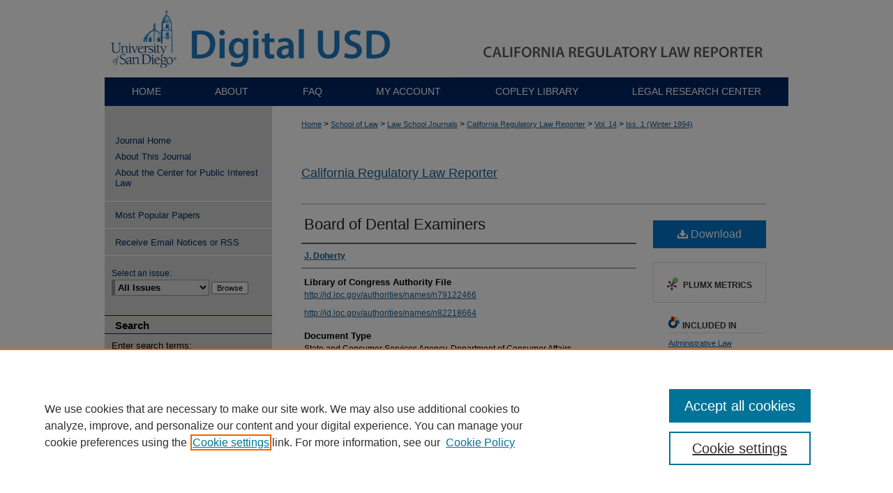

--- FILE ---
content_type: text/html; charset=UTF-8
request_url: https://digital.sandiego.edu/crlr/vol14/iss1/19/
body_size: 7517
content:

<!DOCTYPE html>
<html lang="en">
<head><!-- inj yui3-seed: --><script type='text/javascript' src='//cdnjs.cloudflare.com/ajax/libs/yui/3.6.0/yui/yui-min.js'></script><script type='text/javascript' src='//ajax.googleapis.com/ajax/libs/jquery/1.10.2/jquery.min.js'></script><!-- Adobe Analytics --><script type='text/javascript' src='https://assets.adobedtm.com/4a848ae9611a/d0e96722185b/launch-d525bb0064d8.min.js'></script><script type='text/javascript' src=/assets/nr_browser_production.js></script>

<!-- def.1 -->
<meta charset="utf-8">
<meta name="viewport" content="width=device-width">
<title>
"Board of Dental Examiners" by J. Doherty
</title>


<!-- FILE article_meta-tags.inc --><!-- FILE: /srv/sequoia/main/data/assets/site/article_meta-tags.inc -->
<meta itemprop="name" content="Board of Dental Examiners">
<meta property="og:title" content="Board of Dental Examiners">
<meta name="twitter:title" content="Board of Dental Examiners">
<meta property="article:author" content="J. Doherty">
<meta name="author" content="J. Doherty">
<meta name="robots" content="noodp, noydir">
<meta name="description" content="By J. Doherty, Published on 01/01/94">
<meta itemprop="description" content="By J. Doherty, Published on 01/01/94">
<meta name="twitter:description" content="By J. Doherty, Published on 01/01/94">
<meta property="og:description" content="By J. Doherty, Published on 01/01/94">
<meta name="keywords" content="AB 1807, AB 221, SB 1194, AB 559, AB 720, Environmental Law Foundation (ELF) v. California State Board of Dental Examiners">
<meta name="bepress_citation_journal_title" content="California Regulatory Law Reporter">
<meta name="bepress_citation_firstpage" content="41">
<meta name="bepress_citation_lastpage" content="43">
<meta name="bepress_citation_author" content="Doherty, J.">
<meta name="bepress_citation_title" content="Board of Dental Examiners">
<meta name="bepress_citation_date" content="1994">
<meta name="bepress_citation_volume" content="14">
<meta name="bepress_citation_issue" content="1">
<!-- FILE: /srv/sequoia/main/data/assets/site/ir_download_link.inc -->
<!-- FILE: /srv/sequoia/main/data/assets/site/article_meta-tags.inc (cont) -->
<meta name="bepress_citation_pdf_url" content="https://digital.sandiego.edu/cgi/viewcontent.cgi?article=1340&amp;context=crlr">
<meta name="bepress_citation_abstract_html_url" content="https://digital.sandiego.edu/crlr/vol14/iss1/19">
<meta name="bepress_citation_issn" content="0739-7860">
<meta name="bepress_citation_online_date" content="2019/7/22">
<meta name="viewport" content="width=device-width">
<!-- Additional Twitter data -->
<meta name="twitter:card" content="summary">
<!-- Additional Open Graph data -->
<meta property="og:type" content="article">
<meta property="og:url" content="https://digital.sandiego.edu/crlr/vol14/iss1/19">
<meta property="og:site_name" content="Digital USD">




<!-- FILE: article_meta-tags.inc (cont) -->
<meta name="bepress_is_article_cover_page" content="1">


<!-- sh.1 -->
<link rel="stylesheet" href="/crlr/ir-journal-style.css" type="text/css" media="screen">
<link rel="alternate" type="application/rss+xml" title="California Regulatory Law Reporter Newsfeed" href="/crlr/recent.rss">
<link rel="shortcut icon" href="/favicon.ico" type="image/x-icon">

<link type="text/css" rel="stylesheet" href="/assets/floatbox/floatbox.css">
<script type="text/javascript" src="/assets/jsUtilities.js"></script>
<script type="text/javascript" src="/assets/footnoteLinks.js"></script>
<link rel="stylesheet" href="/ir-print.css" type="text/css" media="print">
<!--[if IE]>
<link rel="stylesheet" href="/ir-ie.css" type="text/css" media="screen">
<![endif]-->
<!-- end sh.1 -->




<script type="text/javascript">var pageData = {"page":{"environment":"prod","productName":"bpdg","language":"en","name":"ir_journal:volume:issue:article","businessUnit":"els:rp:st"},"visitor":{}};</script>

</head>
<body >
<!-- FILE /srv/sequoia/main/data/assets/site/ir_journal/header.pregen -->
	<!-- FILE: /srv/sequoia/main/data/journals/digital.sandiego.edu/crlr/assets/header_inherit.inc --><div id="sandiego"> 

<!-- FILE: /srv/sequoia/main/data/assets/site/ir_journal/header_custom.inc --><!-- FILE: /srv/sequoia/main/data/assets/site/mobile_nav.inc --><!--[if !IE]>-->
<script src="/assets/scripts/dc-mobile/dc-responsive-nav.js"></script>

<header id="mobile-nav" class="nav-down device-fixed-height" style="visibility: hidden;">
  
  
  <nav class="nav-collapse">
    <ul>
      <li class="menu-item active device-fixed-width"><a href="https://digital.sandiego.edu" title="Home" data-scroll >Home</a></li>
      <li class="menu-item device-fixed-width"><a href="https://digital.sandiego.edu/do/search/advanced/" title="Search" data-scroll ><i class="icon-search"></i> Search</a></li>
      <li class="menu-item device-fixed-width"><a href="https://digital.sandiego.edu/communities.html" title="Browse" data-scroll >Browse Collections</a></li>
      <li class="menu-item device-fixed-width"><a href="/cgi/myaccount.cgi?context=" title="My Account" data-scroll >My Account</a></li>
      <li class="menu-item device-fixed-width"><a href="https://digital.sandiego.edu/about.html" title="About" data-scroll >About</a></li>
      <li class="menu-item device-fixed-width"><a href="https://network.bepress.com" title="Digital Commons Network" data-scroll ><img width="16" height="16" alt="DC Network" style="vertical-align:top;" src="/assets/md5images/8e240588cf8cd3a028768d4294acd7d3.png"> Digital Commons Network™</a></li>
    </ul>
  </nav>
</header>

<script src="/assets/scripts/dc-mobile/dc-mobile-nav.js"></script>
<!--<![endif]-->
<!-- FILE: /srv/sequoia/main/data/assets/site/ir_journal/header_custom.inc (cont) -->



<div id="crlr">
	<div id="container">
		<a href="#main" class="skiplink" accesskey="2" >Skip to main content</a>

					
			<div id="header">
				<a href="https://digital.sandiego.edu/crlr" id="banner_link" title="California Regulatory Law Reporter" >
					<img id="banner_image" alt="California Regulatory Law Reporter" width='980' height='111' src="/assets/md5images/a8989e37550d3fae5aaf54a4404f4208.png">
				</a>	
				
					<a href="http://www.sandiego.edu/" id="logo_link" title="University of San Diego" >
						<img id="logo_image" alt="University of San Diego" width='417' height='111' src="/assets/md5images/7b6c1aa54beef587e5acb8ab52afbe39.png">
					</a>	
				
			</div>
					
			<div id="navigation">
				<!-- FILE: /srv/sequoia/main/data/digital.sandiego.edu/assets/ir_navigation.inc --><div id="tabs"><ul><li id="tabone"><a href="https://digital.sandiego.edu" title="Home" ><span>Home</span></a></li><li id="tabtwo"><a href="https://digital.sandiego.edu/about.html" title="About" ><span>About</span></a></li><li id="tabthree"><a href="https://digital.sandiego.edu/faq.html" title="FAQ" ><span>FAQ</span></a></li><li id="tabfour"><a href="https://digital.sandiego.edu/cgi/myaccount.cgi?context=" title="My Account" ><span>My Account</span></a></li>
<li id="tabfive"><a href="https://www.sandiego.edu/library/" ><span>Copley Library</span></a></li>
<li id="tabsix"><a href="https://www.sandiego.edu/law/library/" ><span>Legal Research Center</span></a></li>
</ul></div>






<!-- FILE: /srv/sequoia/main/data/assets/site/ir_journal/header_custom.inc (cont) -->
			</div>
			
			
		<div id="wrapper">
			<div id="content">
				<div id="main" class="text">					
					<!-- FILE: /srv/sequoia/main/data/journals/digital.sandiego.edu/crlr/assets/ir_breadcrumb.inc -->
	<ul id="pager">
		<li>&nbsp;</li>
		 
		<li>&nbsp;</li> 
		
	</ul>

<div class="crumbs">
	<p>
		

		
		
		
			<a href="https://digital.sandiego.edu" class="ignore" >Home</a>
		
		
		
		
		
		
		
		
		 &gt; 
			<a href="https://digital.sandiego.edu/law" class="ignore" >School of Law</a>
		
		
		
		
		
		 &gt; 
			<a href="https://digital.sandiego.edu/law_journals" class="ignore" >Law School Journals</a>
		
		
		
		
		
		 &gt; 
			<a href="https://digital.sandiego.edu/crlr" class="ignore" >California Regulatory Law Reporter</a>
		
		
		
		 &gt; 
			<a href="https://digital.sandiego.edu/crlr/vol14" class="ignore" >Vol. 14</a>
		
		
		
		
		
		
		 &gt; 
			<a href="https://digital.sandiego.edu/crlr/vol14/iss1" class="ignore" >Iss. 1 (Winter 1994)</a>
		
		
		
		
		
	</p>
</div>

<div class="clear">&nbsp;</div>
<!-- FILE: /srv/sequoia/main/data/assets/site/ir_journal/header_custom.inc (cont) -->
					
						<!-- FILE: /srv/sequoia/main/data/assets/site/ir_journal/volume/issue/ir_journal_logo.inc -->





 





<!-- FILE: /srv/sequoia/main/data/assets/site/ir_journal/header_custom.inc (cont) -->
					

<!-- FILE: /srv/sequoia/main/data/journals/digital.sandiego.edu/crlr/assets/header_inherit.inc (cont) -->


	<!-- FILE: /srv/sequoia/main/data/assets/site/ir_journal/journal_title_inherit.inc -->
<h1 class="inherit-title">
	<a href="https://digital.sandiego.edu/crlr" title="California Regulatory Law Reporter" >
			California Regulatory Law Reporter
	</a>
</h1>
<!-- FILE: /srv/sequoia/main/data/journals/digital.sandiego.edu/crlr/assets/header_inherit.inc (cont) -->
<!-- FILE: /srv/sequoia/main/data/assets/site/ir_journal/header.pregen (cont) -->


<script type="text/javascript" src="/assets/floatbox/floatbox.js"></script>
<!-- FILE: /srv/sequoia/main/data/assets/site/ir_journal/article_info.inc --><!-- FILE: /srv/sequoia/main/data/assets/site/openurl.inc -->
<!-- FILE: /srv/sequoia/main/data/assets/site/ir_journal/article_info.inc (cont) -->
<!-- FILE: /srv/sequoia/main/data/assets/site/ir_download_link.inc -->
<!-- FILE: /srv/sequoia/main/data/assets/site/ir_journal/article_info.inc (cont) -->
<!-- FILE: /srv/sequoia/main/data/assets/site/ir_journal/ir_article_header.inc --><div id="sub">
<div id="alpha"><!-- FILE: /srv/sequoia/main/data/assets/site/ir_journal/article_info.inc (cont) --><div id='title' class='element'>
<h1><a href='https://digital.sandiego.edu/cgi/viewcontent.cgi?article=1340&amp;context=crlr'>Board of Dental Examiners</a></h1>
</div>
<div class='clear'></div>
<div id='authors' class='element'>
<h2 class='visually-hidden'>Authors</h2>
<p class="author"><a href='https://digital.sandiego.edu/do/search/?q=author%3A%22J.%20Doherty%22&start=0&context=4847542'><strong>J. Doherty</strong></a><br />
</p></div>
<div class='clear'></div>
<div id='loc_authority_file' class='element'>
<h2 class='field-heading'>Library of Congress Authority File</h2>
<p><a href="http://id.loc.gov/authorities/names/n79122466">http://id.loc.gov/authorities/names/n79122466</a></p><p><a href="http://id.loc.gov/authorities/names/n82218664">http://id.loc.gov/authorities/names/n82218664</a></p>
</div>
<div class='clear'></div>
<div id='document_type' class='element'>
<h2 class='field-heading'>Document Type</h2>
<p>State and Consumer Services Agency, Department of Consumer Affairs</p>
</div>
<div class='clear'></div>
<div id='recommended_citation' class='element'>
<h2 class='field-heading'>Recommended Citation</h2>
<!-- FILE: /srv/sequoia/main/data/journals/digital.sandiego.edu/crlr/assets/ir_citation.inc -->
<p class="citation">
    14:1 <span class="smallcaps"> Cal. Reg. Law Rep.</span> (1994)
</p><!-- FILE: /srv/sequoia/main/data/assets/site/ir_journal/article_info.inc (cont) --></div>
<div class='clear'></div>
</div>
    </div>
    <div id='beta_7-3'>
<!-- FILE: /srv/sequoia/main/data/assets/site/info_box_7_3.inc --><!-- FILE: /srv/sequoia/main/data/assets/site/openurl.inc -->
<!-- FILE: /srv/sequoia/main/data/assets/site/info_box_7_3.inc (cont) -->
<!-- FILE: /srv/sequoia/main/data/assets/site/ir_download_link.inc -->
<!-- FILE: /srv/sequoia/main/data/assets/site/info_box_7_3.inc (cont) -->
	<!-- FILE: /srv/sequoia/main/data/assets/site/info_box_download_button.inc --><div class="aside download-button">
      <a id="pdf" class="btn" href="https://digital.sandiego.edu/cgi/viewcontent.cgi?article=1340&amp;context=crlr" title="PDF (400&nbsp;KB) opens in new window" target="_blank" > 
    	<i class="icon-download-alt" aria-hidden="true"></i>
        Download
      </a>
</div>
<!-- FILE: /srv/sequoia/main/data/assets/site/info_box_7_3.inc (cont) -->
	<!-- FILE: /srv/sequoia/main/data/assets/site/info_box_embargo.inc -->
<!-- FILE: /srv/sequoia/main/data/assets/site/info_box_7_3.inc (cont) -->
<!-- FILE: /srv/sequoia/main/data/assets/site/info_box_custom_upper.inc -->
<!-- FILE: /srv/sequoia/main/data/assets/site/info_box_7_3.inc (cont) -->
<!-- FILE: /srv/sequoia/main/data/assets/site/info_box_openurl.inc -->
<!-- FILE: /srv/sequoia/main/data/assets/site/info_box_7_3.inc (cont) -->
<!-- FILE: /srv/sequoia/main/data/assets/site/info_box_article_metrics.inc -->
<div id="article-stats" class="aside hidden">
    <p class="article-downloads-wrapper hidden"><span id="article-downloads"></span> DOWNLOADS</p>
    <p class="article-stats-date hidden">Since July 22, 2019</p>
    <p class="article-plum-metrics">
        <a href="https://plu.mx/plum/a/?repo_url=https://digital.sandiego.edu/crlr/vol14/iss1/19" class="plumx-plum-print-popup plum-bigben-theme" data-badge="true" data-hide-when-empty="true" ></a>
    </p>
</div>
<script type="text/javascript" src="//cdn.plu.mx/widget-popup.js"></script>
<!-- Article Download Counts -->
<script type="text/javascript" src="/assets/scripts/article-downloads.pack.js"></script>
<script type="text/javascript">
    insertDownloads(14973734);
</script>
<!-- Add border to Plum badge & download counts when visible -->
<script>
// bind to event when PlumX widget loads
jQuery('body').bind('plum:widget-load', function(e){
// if Plum badge is visible
  if (jQuery('.PlumX-Popup').length) {
// remove 'hidden' class
  jQuery('#article-stats').removeClass('hidden');
  jQuery('.article-stats-date').addClass('plum-border');
  }
});
// bind to event when page loads
jQuery(window).bind('load',function(e){
// if DC downloads are visible
  if (jQuery('#article-downloads').text().length > 0) {
// add border to aside
  jQuery('#article-stats').removeClass('hidden');
  }
});
</script>
<!-- Adobe Analytics: Download Click Tracker -->
<script>
$(function() {
  // Download button click event tracker for PDFs
  $(".aside.download-button").on("click", "a#pdf", function(event) {
    pageDataTracker.trackEvent('navigationClick', {
      link: {
          location: 'aside download-button',
          name: 'pdf'
      }
    });
  });
  // Download button click event tracker for native files
  $(".aside.download-button").on("click", "a#native", function(event) {
    pageDataTracker.trackEvent('navigationClick', {
        link: {
            location: 'aside download-button',
            name: 'native'
        }
     });
  });
});
</script>
<!-- FILE: /srv/sequoia/main/data/assets/site/info_box_7_3.inc (cont) -->
	<!-- FILE: /srv/sequoia/main/data/assets/site/info_box_disciplines.inc -->
	<div id="beta-disciplines" class="aside">
		<h4>Included in</h4>
	<p>
					<a href="https://network.bepress.com/hgg/discipline/579" title="Administrative Law Commons" >Administrative Law Commons</a>, 
					<a href="https://network.bepress.com/hgg/discipline/829" title="Agency Commons" >Agency Commons</a>, 
					<a href="https://network.bepress.com/hgg/discipline/901" title="Health Law and Policy Commons" >Health Law and Policy Commons</a>, 
					<a href="https://network.bepress.com/hgg/discipline/879" title="State and Local Government Law Commons" >State and Local Government Law Commons</a>
	</p>
	</div>
<!-- FILE: /srv/sequoia/main/data/assets/site/info_box_7_3.inc (cont) -->
<!-- FILE: /srv/sequoia/main/data/assets/site/bookmark_widget.inc -->
<div id="share" class="aside">
<h2>Share</h2>
	<div class="a2a_kit a2a_kit_size_24 a2a_default_style">
    	<a class="a2a_button_facebook"></a>
    	<a class="a2a_button_linkedin"></a>
		<a class="a2a_button_whatsapp"></a>
		<a class="a2a_button_email"></a>
    	<a class="a2a_dd"></a>
    	<script async src="https://static.addtoany.com/menu/page.js"></script>
	</div>
</div>
<!-- FILE: /srv/sequoia/main/data/assets/site/info_box_7_3.inc (cont) -->
<!-- FILE: /srv/sequoia/main/data/assets/site/info_box_geolocate.inc --><!-- FILE: /srv/sequoia/main/data/assets/site/ir_geolocate_enabled_and_displayed.inc -->
<!-- FILE: /srv/sequoia/main/data/assets/site/info_box_geolocate.inc (cont) -->
<!-- FILE: /srv/sequoia/main/data/assets/site/info_box_7_3.inc (cont) -->
	<!-- FILE: /srv/sequoia/main/data/assets/site/zotero_coins.inc -->
<span class="Z3988" title="ctx_ver=Z39.88-2004&amp;rft_val_fmt=info%3Aofi%2Ffmt%3Akev%3Amtx%3Ajournal&amp;rft_id=https%3A%2F%2Fdigital.sandiego.edu%2Fcrlr%2Fvol14%2Fiss1%2F19&amp;rft.atitle=Board%20of%20Dental%20Examiners&amp;rft.aufirst=J.&amp;rft.aulast=Doherty&amp;rft.jtitle=California%20Regulatory%20Law%20Reporter&amp;rft.volume=14&amp;rft.issue=1&amp;rft.issn=0739-7860&amp;rft.spage=41&amp;rft.epage=43&amp;rft.date=1994-01-01">COinS</span>
<!-- FILE: /srv/sequoia/main/data/assets/site/info_box_7_3.inc (cont) -->
<!-- FILE: /srv/sequoia/main/data/assets/site/info_box_custom_lower.inc -->
<!-- FILE: /srv/sequoia/main/data/assets/site/info_box_7_3.inc (cont) -->
<!-- FILE: /srv/sequoia/main/data/assets/site/ir_journal/article_info.inc (cont) --></div>
<div class='clear'>&nbsp;</div>
<!-- FILE: /srv/sequoia/main/data/digital.sandiego.edu/assets/ir_article_custom_fields.inc -->
<!-- FILE: /srv/sequoia/main/data/assets/site/ir_journal/article_info.inc (cont) -->
<!-- FILE: /srv/sequoia/main/data/assets/site/ir_journal/volume/issue/article/index.html (cont) --> 

<!-- FILE /srv/sequoia/main/data/assets/site/ir_journal/footer.pregen -->
	<!-- FILE: /srv/sequoia/main/data/assets/site/ir_journal/footer_inherit_7_8.inc -->					</div>

	<div class="verticalalign">&nbsp;</div>
	<div class="clear">&nbsp;</div>

				</div>

					<div id="sidebar">
						<!-- FILE: /srv/sequoia/main/data/assets/site/ir_journal/ir_journal_sidebar_7_8.inc -->

	<!-- FILE: /srv/sequoia/main/data/journals/digital.sandiego.edu/crlr/assets/ir_journal_sidebar_links_7_8.inc --><ul class="sb-custom-journal">
	<li class="sb-home">
		<a href="https://digital.sandiego.edu/crlr" title="California Regulatory Law Reporter" accesskey="1" >
				Journal Home
		</a>
	</li>
		<li class="sb-about">
			<a href="https://digital.sandiego.edu/crlr/about.html" title="About this Journal" >
					About This Journal
			</a>
		</li>
		<li class="sb-custom">
			<a href="http://www.cpil.org" title="About the Center for Public Interest Law" >
					About the Center for Public Interest Law
			</a>
		</li>
</ul>
<!-- FILE: /srv/sequoia/main/data/assets/site/ir_journal/ir_journal_sidebar_7_8.inc (cont) -->
		<!-- FILE: /srv/sequoia/main/data/assets/site/urc_badge.inc -->
<!-- FILE: /srv/sequoia/main/data/assets/site/ir_journal/ir_journal_sidebar_7_8.inc (cont) -->
	<!-- FILE: /srv/sequoia/main/data/assets/site/ir_journal/ir_journal_navcontainer_7_8.inc --><div id="navcontainer">
	<ul id="navlist">
			<li class="sb-popular">
				<a href="https://digital.sandiego.edu/crlr/topdownloads.html" title="View the top downloaded papers" >
						Most Popular Papers
				</a>
			</li>
			<li class="sb-rss">
				<a href="https://digital.sandiego.edu/crlr/announcements.html" title="Receive notifications of new content" >
					Receive Email Notices or RSS
				</a>
			</li>
	</ul>
<!-- FILE: /srv/sequoia/main/data/assets/site/ir_journal/ir_journal_special_issue_7_8.inc -->
<!-- FILE: /srv/sequoia/main/data/assets/site/ir_journal/ir_journal_navcontainer_7_8.inc (cont) -->
</div><!-- FILE: /srv/sequoia/main/data/assets/site/ir_journal/ir_journal_sidebar_7_8.inc (cont) -->
	<!-- FILE: /srv/sequoia/main/data/assets/site/ir_journal/ir_journal_sidebar_search_7_8.inc --><div class="sidebar-search">
	<form method="post" action="https://digital.sandiego.edu/cgi/redirect.cgi" id="browse">
		<label for="url">
			Select an issue:
		</label>
			<br>
		<!-- FILE: /srv/sequoia/main/data/assets/site/ir_journal/ir_journal_volume_issue_popup_7_8.inc --><div>
	<span class="border">
								<select name="url" id="url">
							<option value="https://digital.sandiego.edu/crlr/all_issues.html">
								All Issues
							</option>
										<option value="https://digital.sandiego.edu/crlr/vol30/iss2">
											Vol. 30, 
											Iss. 2
										</option>
										<option value="https://digital.sandiego.edu/crlr/vol30/iss1">
											Vol. 30, 
											Iss. 1
										</option>
										<option value="https://digital.sandiego.edu/crlr/vol29/iss2">
											Vol. 29, 
											Iss. 2
										</option>
										<option value="https://digital.sandiego.edu/crlr/vol29/iss1">
											Vol. 29, 
											Iss. 1
										</option>
										<option value="https://digital.sandiego.edu/crlr/vol28/iss2">
											Vol. 28, 
											Iss. 2
										</option>
										<option value="https://digital.sandiego.edu/crlr/vol28/iss1">
											Vol. 28, 
											Iss. 1
										</option>
										<option value="https://digital.sandiego.edu/crlr/vol27/iss2">
											Vol. 27, 
											Iss. 2
										</option>
										<option value="https://digital.sandiego.edu/crlr/vol27/iss1">
											Vol. 27, 
											Iss. 1
										</option>
										<option value="https://digital.sandiego.edu/crlr/vol26/iss2">
											Vol. 26, 
											Iss. 2
										</option>
										<option value="https://digital.sandiego.edu/crlr/vol26/iss1">
											Vol. 26, 
											Iss. 1
										</option>
										<option value="https://digital.sandiego.edu/crlr/vol25/iss2">
											Vol. 25, 
											Iss. 2
										</option>
										<option value="https://digital.sandiego.edu/crlr/vol25/iss1">
											Vol. 25, 
											Iss. 1
										</option>
										<option value="https://digital.sandiego.edu/crlr/vol24/iss2">
											Vol. 24, 
											Iss. 2
										</option>
										<option value="https://digital.sandiego.edu/crlr/vol24/iss1">
											Vol. 24, 
											Iss. 1
										</option>
										<option value="https://digital.sandiego.edu/crlr/vol23/iss2">
											Vol. 23, 
											Iss. 2
										</option>
										<option value="https://digital.sandiego.edu/crlr/vol23/iss1">
											Vol. 23, 
											Iss. 1
										</option>
										<option value="https://digital.sandiego.edu/crlr/vol22/iss1">
											Vol. 22, 
											Iss. 1
										</option>
										<option value="https://digital.sandiego.edu/crlr/vol21/iss1">
											Vol. 21, 
											Iss. 1
										</option>
										<option value="https://digital.sandiego.edu/crlr/vol20/iss1">
											Vol. 20, 
											Iss. 1
										</option>
										<option value="https://digital.sandiego.edu/crlr/vol19/iss1">
											Vol. 19, 
											Iss. 1
										</option>
										<option value="https://digital.sandiego.edu/crlr/vol18/iss1">
											Vol. 18, 
											Iss. 1
										</option>
										<option value="https://digital.sandiego.edu/crlr/vol17/iss2">
											Vol. 17, 
											Iss. 2
										</option>
										<option value="https://digital.sandiego.edu/crlr/vol17/iss1">
											Vol. 17, 
											Iss. 1
										</option>
										<option value="https://digital.sandiego.edu/crlr/vol16/iss2">
											Vol. 16, 
											Iss. 2
										</option>
										<option value="https://digital.sandiego.edu/crlr/vol16/iss1">
											Vol. 16, 
											Iss. 1
										</option>
										<option value="https://digital.sandiego.edu/crlr/vol15/iss4">
											Vol. 15, 
											Iss. 4
										</option>
										<option value="https://digital.sandiego.edu/crlr/vol15/iss2">
											Vol. 15, 
											Iss. 2
										</option>
										<option value="https://digital.sandiego.edu/crlr/vol15/iss1">
											Vol. 15, 
											Iss. 1
										</option>
										<option value="https://digital.sandiego.edu/crlr/vol14/iss4">
											Vol. 14, 
											Iss. 4
										</option>
										<option value="https://digital.sandiego.edu/crlr/vol14/iss2">
											Vol. 14, 
											Iss. 2
										</option>
										<option value="https://digital.sandiego.edu/crlr/vol14/iss1">
											Vol. 14, 
											Iss. 1
										</option>
										<option value="https://digital.sandiego.edu/crlr/vol13/iss4">
											Vol. 13, 
											Iss. 4
										</option>
										<option value="https://digital.sandiego.edu/crlr/vol13/iss2">
											Vol. 13, 
											Iss. 2
										</option>
										<option value="https://digital.sandiego.edu/crlr/vol13/iss1">
											Vol. 13, 
											Iss. 1
										</option>
										<option value="https://digital.sandiego.edu/crlr/vol12/iss4">
											Vol. 12, 
											Iss. 4
										</option>
										<option value="https://digital.sandiego.edu/crlr/vol12/iss2">
											Vol. 12, 
											Iss. 2
										</option>
										<option value="https://digital.sandiego.edu/crlr/vol12/iss1">
											Vol. 12, 
											Iss. 1
										</option>
										<option value="https://digital.sandiego.edu/crlr/vol11/iss4">
											Vol. 11, 
											Iss. 4
										</option>
										<option value="https://digital.sandiego.edu/crlr/vol11/iss3">
											Vol. 11, 
											Iss. 3
										</option>
										<option value="https://digital.sandiego.edu/crlr/vol11/iss2">
											Vol. 11, 
											Iss. 2
										</option>
										<option value="https://digital.sandiego.edu/crlr/vol11/iss1">
											Vol. 11, 
											Iss. 1
										</option>
										<option value="https://digital.sandiego.edu/crlr/vol10/iss4">
											Vol. 10, 
											Iss. 4
										</option>
										<option value="https://digital.sandiego.edu/crlr/vol10/iss2">
											Vol. 10, 
											Iss. 2
										</option>
										<option value="https://digital.sandiego.edu/crlr/vol10/iss1">
											Vol. 10, 
											Iss. 1
										</option>
										<option value="https://digital.sandiego.edu/crlr/vol9/iss4">
											Vol. 9, 
											Iss. 4
										</option>
										<option value="https://digital.sandiego.edu/crlr/vol9/iss3">
											Vol. 9, 
											Iss. 3
										</option>
										<option value="https://digital.sandiego.edu/crlr/vol9/iss2">
											Vol. 9, 
											Iss. 2
										</option>
										<option value="https://digital.sandiego.edu/crlr/vol9/iss1">
											Vol. 9, 
											Iss. 1
										</option>
										<option value="https://digital.sandiego.edu/crlr/vol8/iss4">
											Vol. 8, 
											Iss. 4
										</option>
										<option value="https://digital.sandiego.edu/crlr/vol8/iss3">
											Vol. 8, 
											Iss. 3
										</option>
										<option value="https://digital.sandiego.edu/crlr/vol8/iss2">
											Vol. 8, 
											Iss. 2
										</option>
										<option value="https://digital.sandiego.edu/crlr/vol8/iss1">
											Vol. 8, 
											Iss. 1
										</option>
										<option value="https://digital.sandiego.edu/crlr/vol7/iss2">
											Vol. 7, 
											Iss. 2
										</option>
										<option value="https://digital.sandiego.edu/crlr/vol7/iss1">
											Vol. 7, 
											Iss. 1
										</option>
										<option value="https://digital.sandiego.edu/crlr/vol6/iss4">
											Vol. 6, 
											Iss. 4
										</option>
										<option value="https://digital.sandiego.edu/crlr/vol6/iss3">
											Vol. 6, 
											Iss. 3
										</option>
										<option value="https://digital.sandiego.edu/crlr/vol6/iss2">
											Vol. 6, 
											Iss. 2
										</option>
										<option value="https://digital.sandiego.edu/crlr/vol6/iss1">
											Vol. 6, 
											Iss. 1
										</option>
										<option value="https://digital.sandiego.edu/crlr/vol5/iss4">
											Vol. 5, 
											Iss. 4
										</option>
										<option value="https://digital.sandiego.edu/crlr/vol5/iss3">
											Vol. 5, 
											Iss. 3
										</option>
										<option value="https://digital.sandiego.edu/crlr/vol5/iss2">
											Vol. 5, 
											Iss. 2
										</option>
										<option value="https://digital.sandiego.edu/crlr/vol5/iss1">
											Vol. 5, 
											Iss. 1
										</option>
										<option value="https://digital.sandiego.edu/crlr/vol4/iss4">
											Vol. 4, 
											Iss. 4
										</option>
										<option value="https://digital.sandiego.edu/crlr/vol4/iss3">
											Vol. 4, 
											Iss. 3
										</option>
										<option value="https://digital.sandiego.edu/crlr/vol4/iss2">
											Vol. 4, 
											Iss. 2
										</option>
										<option value="https://digital.sandiego.edu/crlr/vol4/iss1">
											Vol. 4, 
											Iss. 1
										</option>
										<option value="https://digital.sandiego.edu/crlr/vol3/iss4">
											Vol. 3, 
											Iss. 4
										</option>
										<option value="https://digital.sandiego.edu/crlr/vol3/iss3">
											Vol. 3, 
											Iss. 3
										</option>
										<option value="https://digital.sandiego.edu/crlr/vol3/iss2">
											Vol. 3, 
											Iss. 2
										</option>
										<option value="https://digital.sandiego.edu/crlr/vol3/iss1">
											Vol. 3, 
											Iss. 1
										</option>
										<option value="https://digital.sandiego.edu/crlr/vol2/iss4">
											Vol. 2, 
											Iss. 4
										</option>
										<option value="https://digital.sandiego.edu/crlr/vol2/iss3">
											Vol. 2, 
											Iss. 3
										</option>
										<option value="https://digital.sandiego.edu/crlr/vol2/iss2">
											Vol. 2, 
											Iss. 2
										</option>
										<option value="https://digital.sandiego.edu/crlr/vol2/iss1">
											Vol. 2, 
											Iss. 1
										</option>
										<option value="https://digital.sandiego.edu/crlr/vol1/iss3">
											Vol. 1, 
											Iss. 3
										</option>
										<option value="https://digital.sandiego.edu/crlr/vol1/iss2">
											Vol. 1, 
											Iss. 2
										</option>
										<option value="https://digital.sandiego.edu/crlr/vol1/iss1">
											Vol. 1, 
											Iss. 1
										</option>
						</select>
		<input type="submit" value="Browse" class="searchbutton" style="font-size:11px;">
	</span>
</div>
<!-- FILE: /srv/sequoia/main/data/assets/site/ir_journal/ir_journal_sidebar_search_7_8.inc (cont) -->
			<div style="clear:left;">&nbsp;</div>
	</form>
	<!-- FILE: /srv/sequoia/main/data/assets/site/ir_sidebar_search_7_8.inc --><h2>Search</h2>
<form method='get' action='https://digital.sandiego.edu/do/search/' id="sidebar-search">
	<label for="search" accesskey="4">
		Enter search terms:
	</label>
		<div>
			<span class="border">
				<input type="text" name='q' class="search" id="search">
			</span> 
			<input type="submit" value="Search" class="searchbutton" style="font-size:11px;">
		</div>
	<label for="context">
		Select context to search:
	</label> 
		<div>
			<span class="border">
				<select name="fq" id="context">
						<option value='virtual_ancestor_link:"https://digital.sandiego.edu/crlr"'>in this journal</option>
					<option value='virtual_ancestor_link:"https://digital.sandiego.edu"'>in this repository</option>
					<option value='virtual_ancestor_link:"http:/"'>across all repositories</option>
				</select>
			</span>
		</div>
</form>
<p class="advanced">
		<a href="https://digital.sandiego.edu/do/search/advanced/?fq=virtual_ancestor_link:%22https://digital.sandiego.edu/crlr%22" >
			Advanced Search
		</a>
</p>
<!-- FILE: /srv/sequoia/main/data/assets/site/ir_journal/ir_journal_sidebar_search_7_8.inc (cont) -->
</div>
<!-- FILE: /srv/sequoia/main/data/assets/site/ir_journal/ir_journal_sidebar_7_8.inc (cont) -->
	<!-- FILE: /srv/sequoia/main/data/assets/site/ir_journal/ir_journal_issn_7_8.inc -->
	<div id="issn">
		<p class="sb-issn">ISSN: 0739-7860</p>
	</div>
	<div class="clear">&nbsp;</div>
<!-- FILE: /srv/sequoia/main/data/assets/site/ir_journal/ir_journal_sidebar_7_8.inc (cont) -->
	<!-- FILE: /srv/sequoia/main/data/assets/site/ir_journal/ir_journal_custom_lower_7_8.inc --><!-- FILE: /srv/sequoia/main/data/assets/site/ir_journal/ir_journal_sidebar_7_8.inc (cont) -->
	<!-- FILE: /srv/sequoia/main/data/assets/site/ir_journal/ir_custom_sidebar_images.inc --><!-- FILE: /srv/sequoia/main/data/assets/site/ir_journal/ir_journal_sidebar_7_8.inc (cont) -->
	<!-- FILE: /srv/sequoia/main/data/assets/site/ir_sidebar_geolocate.inc --><!-- FILE: /srv/sequoia/main/data/assets/site/ir_geolocate_enabled_and_displayed.inc -->
<!-- FILE: /srv/sequoia/main/data/assets/site/ir_sidebar_geolocate.inc (cont) -->
<!-- FILE: /srv/sequoia/main/data/assets/site/ir_journal/ir_journal_sidebar_7_8.inc (cont) -->
	<!-- FILE: /srv/sequoia/main/data/assets/site/ir_journal/ir_journal_custom_lowest_7_8.inc --><!-- FILE: /srv/sequoia/main/data/assets/site/ir_journal/ir_journal_sidebar_7_8.inc (cont) -->

<!-- FILE: /srv/sequoia/main/data/assets/site/ir_journal/footer_inherit_7_8.inc (cont) -->
							<div class="verticalalign">&nbsp;</div>
					</div>

			</div>

			
				<!-- FILE: /srv/sequoia/main/data/assets/site/ir_footer_content.inc --><div id="footer" role="contentinfo">
	
	
	<!-- FILE: /srv/sequoia/main/data/assets/site/ir_bepress_logo.inc --><div id="bepress">

<a href="https://www.elsevier.com/solutions/digital-commons" title="Elsevier - Digital Commons" >
	<em>Elsevier - Digital Commons</em>
</a>

</div>
<!-- FILE: /srv/sequoia/main/data/assets/site/ir_footer_content.inc (cont) -->
	<p>
		<a href="https://digital.sandiego.edu" title="Home page" accesskey="1" >Home</a> | 
		<a href="https://digital.sandiego.edu/about.html" title="About" >About</a> | 
		<a href="https://digital.sandiego.edu/faq.html" title="FAQ" >FAQ</a> | 
		<a href="/cgi/myaccount.cgi?context=" title="My Account Page" accesskey="3" >My Account</a> | 
		<a href="https://digital.sandiego.edu/accessibility.html" title="Accessibility Statement" accesskey="0" >Accessibility Statement</a>
	</p>
	<p>
	
	
		<a class="secondary-link" href="https://www.elsevier.com/legal/privacy-policy" title="Privacy Policy" >Privacy</a>
	
		<a class="secondary-link" href="https://www.elsevier.com/legal/elsevier-website-terms-and-conditions" title="Copyright Policy" >Copyright</a>	
	</p> 
	
</div>

<!-- FILE: /srv/sequoia/main/data/assets/site/ir_journal/footer_inherit_7_8.inc (cont) -->
					

		</div>
	</div>
</div>

<!-- FILE: /srv/sequoia/main/data/digital.sandiego.edu/assets/ir_analytics.inc --><script>
  (function(i,s,o,g,r,a,m){i['GoogleAnalyticsObject']=r;i[r]=i[r]||function(){
  (i[r].q=i[r].q||[]).push(arguments)},i[r].l=1*new Date();a=s.createElement(o),
  m=s.getElementsByTagName(o)[0];a.async=1;a.src=g;m.parentNode.insertBefore(a,m)
  })(window,document,'script','//www.google-analytics.com/analytics.js','ga');

  ga('create', 'UA-50600994-12', 'auto');
  ga('send', 'pageview');

</script><!-- FILE: /srv/sequoia/main/data/assets/site/ir_journal/footer_inherit_7_8.inc (cont) -->

<!-- FILE: /srv/sequoia/main/data/assets/site/ir_journal/footer.pregen (cont) -->

<script type='text/javascript' src='/assets/scripts/bpbootstrap-20160726.pack.js'></script><script type='text/javascript'>BPBootstrap.init({appendCookie:''})</script></body></html>


--- FILE ---
content_type: text/css
request_url: https://digital.sandiego.edu/crlr/ir-journal-style.css
body_size: -40
content:
 
	@import url("/crlr/ir-style.css");
	@import url("/ir-custom.css");
	@import url("/crlr/ir-custom.css");
	@import url("/ir-local.css");
	@import url("/crlr/ir-local.css");




--- FILE ---
content_type: text/css
request_url: https://digital.sandiego.edu/crlr/ir-local.css
body_size: 201
content:
/* -----------------------------------------------
IR Event Community local stylesheet.
Author:   Paul Ryan
Version:  oct 2016
PLEASE SAVE THIS FILE LOCALLY!
----------------------------------------------- */



#crlr h2.inherit-title {
	font-size: 24px;
	text-transform: uppercase;
	text-align: right;
	text-decoration: none;  }
	
#sandiego #main.text h2 a:link,
#sandiego #main.text h2 a:visited {
	text-decoration: none; }

#sandiego #logo_image {
    display: none; }
    
 

	/* Bluebook Citation Small Caps */

.smallcaps
{
font-variant: small-caps;
}

--- FILE ---
content_type: text/plain
request_url: https://www.google-analytics.com/j/collect?v=1&_v=j102&a=2029962402&t=pageview&_s=1&dl=https%3A%2F%2Fdigital.sandiego.edu%2Fcrlr%2Fvol14%2Fiss1%2F19%2F&ul=en-us%40posix&dt=%22Board%20of%20Dental%20Examiners%22%20by%20J.%20Doherty&sr=1280x720&vp=1280x720&_u=IEBAAEABAAAAACAAI~&jid=2055299384&gjid=251517977&cid=1069862410.1767339877&tid=UA-50600994-12&_gid=374247502.1767339877&_r=1&_slc=1&z=1147790805
body_size: -452
content:
2,cG-BZZDVM73S6